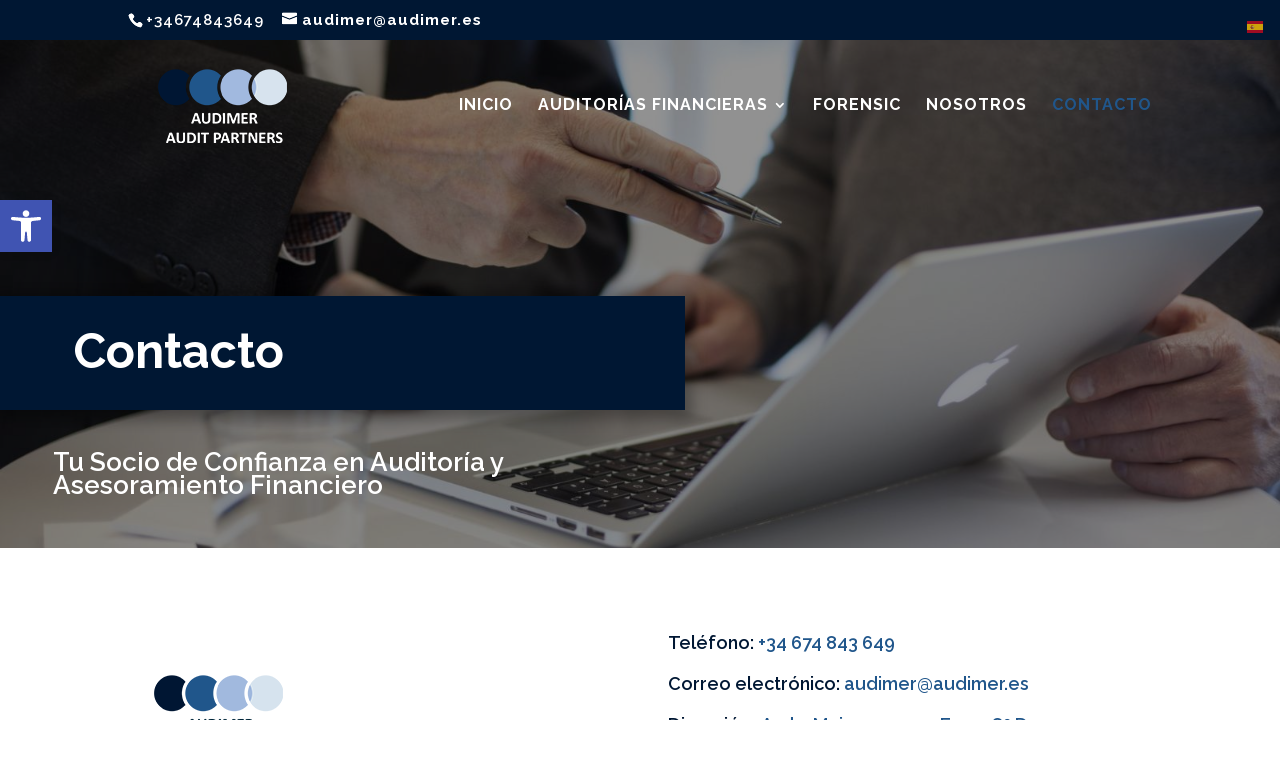

--- FILE ---
content_type: text/css
request_url: https://www.audimer.es/wp-content/et-cache/25/et-core-unified-25.min.css?ver=1734354510
body_size: -30
content:
span.mobile_menu_bar.mobile_menu_bar_toggle::before{color:#ffffff}.et_mobile_menu{border-color:#ffffff}

--- FILE ---
content_type: text/css
request_url: https://www.audimer.es/wp-content/et-cache/25/et-core-unified-tb-29-deferred-25.min.css?ver=1734354510
body_size: 571
content:
.et_pb_section_0_tb_footer{border-top-width:4px;border-top-color:#20568B}.et_pb_section_0_tb_footer.et_pb_section{padding-bottom:60px;background-color:#FFFFFF!important}.et_pb_row_0_tb_footer.et_pb_row{padding-bottom:11px!important;padding-bottom:11px}.et_pb_row_0_tb_footer,body #page-container .et-db #et-boc .et-l .et_pb_row_0_tb_footer.et_pb_row,body.et_pb_pagebuilder_layout.single #page-container #et-boc .et-l .et_pb_row_0_tb_footer.et_pb_row,body.et_pb_pagebuilder_layout.single.et_full_width_page #page-container #et-boc .et-l .et_pb_row_0_tb_footer.et_pb_row{width:100%;max-width:80%}.et_pb_image_0_tb_footer{text-align:left;margin-left:0}.et_pb_code_0_tb_footer{margin-left:0px!important}.et_pb_text_0_tb_footer.et_pb_text,.et_pb_text_2_tb_footer.et_pb_text a{color:#001733!important}.et_pb_text_0_tb_footer{font-weight:700;font-size:18px;margin-bottom:19px!important}.et_pb_blurb_0_tb_footer.et_pb_blurb{font-weight:700;color:#001733!important;padding-top:0px!important;padding-bottom:0px!important;margin-top:0px!important;margin-bottom:0px!important}.et_pb_blurb_2_tb_footer.et_pb_blurb,.et_pb_blurb_1_tb_footer.et_pb_blurb .et_pb_blurb_description a,.et_pb_blurb_0_tb_footer.et_pb_blurb .et_pb_blurb_description a{font-weight:700;color:#001733!important}.et_pb_blurb_0_tb_footer .et-pb-icon{font-size:16px;color:#001733;font-family:FontAwesome!important;font-weight:900!important}.et_pb_blurb_1_tb_footer.et_pb_blurb{font-weight:600;color:#001733!important;margin-top:10px!important;margin-bottom:10px!important}.et_pb_blurb_1_tb_footer .et-pb-icon,.et_pb_blurb_2_tb_footer .et-pb-icon{font-size:16px;color:#001733;font-family:ETmodules!important;font-weight:400!important}.et_pb_blurb_2_tb_footer.et_pb_blurb .et_pb_blurb_description a{font-weight:700;color:#000000!important}.et_pb_text_1_tb_footer.et_pb_text a{color:#001733!important;transition:color 300ms ease 0ms}.et_pb_text_1_tb_footer.et_pb_text a:hover{color:#20568B!important}.et_pb_text_1_tb_footer a{font-weight:600;font-size:15px}.et_pb_text_2_tb_footer.et_pb_text{color:#000000!important}.et_pb_text_2_tb_footer{font-family:'Montserrat',Helvetica,Arial,Lucida,sans-serif;font-weight:500;font-size:15px;margin-top:0px!important;margin-bottom:0px!important}.et_pb_text_2_tb_footer a{font-family:'Montserrat',Helvetica,Arial,Lucida,sans-serif;font-weight:600;font-size:15px;text-align:center}@media only screen and (max-width:980px){.et_pb_section_0_tb_footer{border-top-width:4px;border-top-color:#20568B}.et_pb_row_0_tb_footer.et_pb_row{padding-bottom:11px!important;padding-bottom:11px!important}.et_pb_image_0_tb_footer .et_pb_image_wrap img{width:auto}.et_pb_blurb_0_tb_footer.et_pb_blurb{margin-top:0px!important;margin-bottom:0px!important}.et_pb_blurb_1_tb_footer.et_pb_blurb{margin-top:10px!important;margin-bottom:10px!important}.et_pb_text_2_tb_footer,.et_pb_text_2_tb_footer a{font-size:13px}}@media only screen and (max-width:767px){.et_pb_section_0_tb_footer{border-top-width:4px;border-top-color:#20568B}.et_pb_row_0_tb_footer.et_pb_row{padding-right:21px!important;padding-bottom:11px!important;padding-left:21px!important;padding-right:21px!important;padding-bottom:11px!important;padding-left:21px!important}.et_pb_image_0_tb_footer{text-align:center;margin-left:auto;margin-right:auto}.et_pb_image_0_tb_footer .et_pb_image_wrap img{width:auto}.et_pb_blurb_0_tb_footer.et_pb_blurb{margin-top:0px!important;margin-bottom:0px!important;margin-left:50px!important}.et_pb_blurb_1_tb_footer.et_pb_blurb{margin-top:10px!important;margin-bottom:10px!important;margin-left:50px!important}.et_pb_blurb_2_tb_footer.et_pb_blurb{margin-left:50px!important}.et_pb_text_2_tb_footer,.et_pb_text_2_tb_footer a{font-size:12px}}